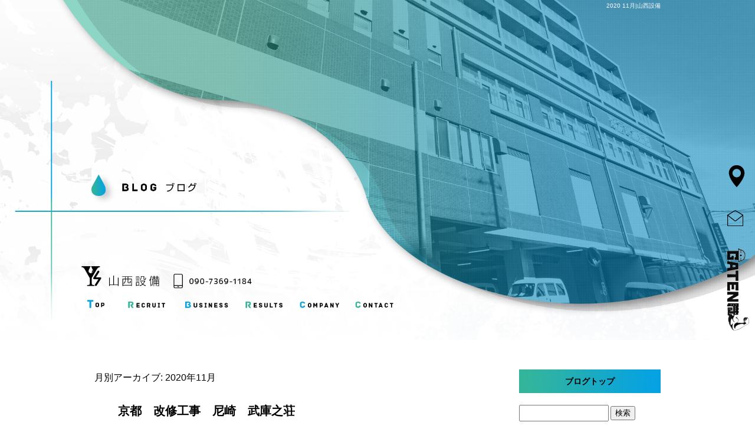

--- FILE ---
content_type: text/html; charset=UTF-8
request_url: https://www.yamanishi-setsubi.com/archives/date/2020/11
body_size: 5360
content:
<!DOCTYPE html>
<html lang="ja">
<head>
<!-- ▼Googleアナリティクスタグ▼ -->
<!-- Global site tag (gtag.js) - Google Analytics -->
<script async src="https://www.googletagmanager.com/gtag/js?id=UA-139050738-1"></script>
<script>
  window.dataLayer = window.dataLayer || [];
  function gtag(){dataLayer.push(arguments);}
  gtag('js', new Date());

  gtag('config', 'UA-139050738-1');

  gtag('config', 'G-NFNZWGMSXT');
</script>
<!-- ▲Googleアナリティクスタグ▲ -->
<meta charset="UTF-8" />
<meta name="viewport" content="width=1400">
<meta name="format-detection" content="telephone=no">
<title>  2020  11月 | 山西設備</title>
<link rel="profile" href="http://gmpg.org/xfn/11" />
<link rel="stylesheet" type="text/css" media="all" href="https://www.yamanishi-setsubi.com/60010768/wp-content/themes/multipress/style.css" />
<link rel="stylesheet" type="text/css" media="all" href="https://www.yamanishi-setsubi.com/60010768/wp-content/themes/multipress/theme.css" />
<link rel="stylesheet" type="text/css" media="all" href="https://www.yamanishi-setsubi.com/60010768/wp-content/themes/multipress/common.css" />
<link rel="shortcut icon" href="https://www.yamanishi-setsubi.com/favicon.ico" />
<link rel="stylesheet" type="text/css" media="all" href="/files/files_common.css" />
<link rel="stylesheet" type="text/css" media="all" href="/files/files_pc.css" />

<link rel="pingback" href="https://www.yamanishi-setsubi.com/60010768/xmlrpc.php" />
<link rel="alternate" type="application/rss+xml" title="山西設備 &raquo; フィード" href="https://www.yamanishi-setsubi.com/feed" />
<link rel="alternate" type="application/rss+xml" title="山西設備 &raquo; コメントフィード" href="https://www.yamanishi-setsubi.com/comments/feed" />
<link rel='stylesheet' id='simplamodalwindow-css'  href='https://www.yamanishi-setsubi.com/60010768/wp-content/plugins/light-box-miyamoto/SimplaModalwindow/jquery.SimplaModalwindow.css?ver=3.6.1' type='text/css' media='all' />
<link rel='stylesheet' id='iqfmcss-css'  href='https://www.yamanishi-setsubi.com/60010768/wp-content/plugins/inquiry-form-creator/css/inquiry-form.css?ver=0.7' type='text/css' media='all' />
<script type='text/javascript' src='https://www.yamanishi-setsubi.com/60010768/wp-includes/js/jquery/jquery.js?ver=1.10.2'></script>
<script type='text/javascript' src='https://www.yamanishi-setsubi.com/60010768/wp-includes/js/jquery/jquery-migrate.min.js?ver=1.2.1'></script>
<script type='text/javascript' src='https://www.yamanishi-setsubi.com/60010768/wp-content/plugins/light-box-miyamoto/SimplaModalwindow/jquery.SimplaModalwindow.js?ver=1.7.1'></script>
<script type='text/javascript' src='https://www.yamanishi-setsubi.com/60010768/wp-content/plugins/inquiry-form-creator/js/ajaxzip2/ajaxzip2.js?ver=2.10'></script>
<script type='text/javascript' src='https://www.yamanishi-setsubi.com/60010768/wp-content/plugins/inquiry-form-creator/js/jquery.upload.js?ver=1.0.2'></script>
<script>AjaxZip2.JSONDATA = "https://www.yamanishi-setsubi.com/60010768/wp-content/plugins/inquiry-form-creator/js/ajaxzip2/data";</script><link rel="alternate" media="handheld" type="text/html" href="https://www.yamanishi-setsubi.com/archives/date/2020/11" />
<!-- Vipers Video Quicktags v6.4.5 | http://www.viper007bond.com/wordpress-plugins/vipers-video-quicktags/ -->
<style type="text/css">
.vvqbox { display: block; max-width: 100%; visibility: visible !important; margin: 10px auto; } .vvqbox img { max-width: 100%; height: 100%; } .vvqbox object { max-width: 100%; } 
</style>
<script type="text/javascript">
// <![CDATA[
	var vvqflashvars = {};
	var vvqparams = { wmode: "opaque", allowfullscreen: "true", allowscriptaccess: "always" };
	var vvqattributes = {};
	var vvqexpressinstall = "https://www.yamanishi-setsubi.com/60010768/wp-content/plugins/vipers-video-quicktags/resources/expressinstall.swf";
// ]]>
</script>
<!-- BEGIN: WP Social Bookmarking Light -->
<script type="text/javascript" src="https://connect.facebook.net/ja_JP/all.js#xfbml=1"></script>
<style type="text/css">
.wp_social_bookmarking_light{
    border: 0 !important;
    padding: 0 !important;
    margin: 0 0 20px 0 !important;
}
.wp_social_bookmarking_light div{
    float: left !important;
    border: 0 !important;
    padding: 0 !important;
    margin: 0 5px 0px 0 !important;
    height: 23px !important;
    text-indent: 0 !important;
}
.wp_social_bookmarking_light img{
    border: 0 !important;
    padding: 0;
    margin: 0;
    vertical-align: top !important;
}
.wp_social_bookmarking_light_clear{
    clear: both !important;
}
.wsbl_twitter{
    width: 100px;
}</style>
<!-- END: WP Social Bookmarking Light -->





<meta name="description" content="山西設備は兵庫県尼崎市で配管工事を行っている会社です。現在会社を盛り上げてくれる方を募集しております。興味のある方はぜひ求人にご応募ください。" />
<meta name="keywords" content="山西設備,尼崎市,設備,求人,建設,兵庫,配管工事" />

<script type="text/javascript" src="/files/js/effect_pc.js"></script>
<link rel="stylesheet" href="/files/Gallery-master/css/blueimp-gallery.min.css">
<script src="/files/Gallery-master/js/blueimp-gallery.min.js"></script>


<!-- OGPここから -->
<meta property="fb:app_id" content="" />
<meta property="og:type" content="website" />
<meta property="og:locale" content="ja_JP" />
<meta property="og:description" content="">
<meta property="og:title" content="山西設備">
<meta property="og:url" content="https://www.yamanishi-setsubi.com/">
<meta property="og:image" content="https://www.yamanishi-setsubi.com/files/facebook_face.jpg">
<meta property="og:site_name" content="山西設備">
<!-- OGPここまで -->
</head>


<body  class="blog">

<div id="wrapper">
<div id="blueimp-gallery" class="blueimp-gallery blueimp-gallery-controls">
    <div class="slides"></div>
    <h3 class="title"></h3>
    <p class="description"></p>
    <a class="prev">‹</a>
    <a class="next">›</a>
    <a class="close">×</a>
    <a class="play-pause"></a>
    <ol class="indicator"></ol>
</div>

	<div id="branding_box">

	<div id="site-description">
<a href="https://www.yamanishi-setsubi.com/" title="山西設備" rel="home">  2020  11月|山西設備</a>
	</div>


<div id="header_information" class="post">

	
<div class="post-data">
<div class="main_header">
<a href="/"><img src="/files/sp1.gif" width="240" height="100" /></a>
</div>

<div id="second">
<img src="/files/body_bg_top.jpg" alt="main" style="width:100%; min-width:1200px; max-width:2000px;">
</div>

<div id="second_btn"><a href="/recruit">詳しくはこちら</a></div></div>

<div class="clear_float"></div>

	
</div><!-- #header_information -->


	<div id="access" role="navigation">
		<div class="menu-header"><ul id="menu-gnavi" class="menu"><li id="menu-item-34" class="gnavi11 menu-item menu-item-type-post_type menu-item-object-page menu-item-34"><a href="https://www.yamanishi-setsubi.com/">トップページ</a></li>
<li id="menu-item-35" class="gnavi12 menu-item menu-item-type-post_type menu-item-object-page menu-item-35"><a href="https://www.yamanishi-setsubi.com/recruit">採用情報・協力会社募集</a></li>
<li id="menu-item-33" class="gnavi13 menu-item menu-item-type-post_type menu-item-object-page menu-item-33"><a href="https://www.yamanishi-setsubi.com/business">事業内容</a></li>
<li id="menu-item-32" class="gnavi14 menu-item menu-item-type-post_type menu-item-object-page menu-item-32"><a href="https://www.yamanishi-setsubi.com/construction-results">施工実績</a></li>
<li id="menu-item-136" class="gnavi15 menu-item menu-item-type-post_type menu-item-object-page menu-item-136"><a href="https://www.yamanishi-setsubi.com/company">会社概要</a></li>
<li id="menu-item-31" class="gnavi16 menu-item menu-item-type-post_type menu-item-object-page menu-item-31"><a href="https://www.yamanishi-setsubi.com/contact">求人応募・協力会社応募・お問い合わせ</a></li>
</ul></div>	</div><!-- #access -->

	</div><!-- #branding_box --><div id="main_teaser">


        <img alt="オフィシャルブログ" src="https://www.yamanishi-setsubi.com/60010768/wp-content/uploads/2014/10/body_bg.jpg">
</div>

<div id="outer_block">
<div id="inner_block">

	<div id="blog_main">

		<div id="container">


			<h1 class="page-title">
				月別アーカイブ: <span>2020年11月</span>			</h1>





        <div id="post-722" class="post-722 post type-post status-publish format-standard hentry category-blogpost">
            <h2 class="entry-title"><a href="https://www.yamanishi-setsubi.com/archives/722" title="京都　改修工事　尼崎　武庫之荘　 へのパーマリンク" rel="bookmark">京都　改修工事　尼崎　武庫之荘　</a></h2>

            <div class="entry-meta">
                <span class="meta-prep meta-prep-author">投稿日</span> <a href="https://www.yamanishi-setsubi.com/archives/722" title="8:51 PM" rel="bookmark"><span class="entry-date">2020年11月14日</span></a><!-- <span class="meta-sep">by</span>-->  <!--<span class="author vcard"><a class="url fn n" href="https://www.yamanishi-setsubi.com/archives/author/owner2" title="owner2 の投稿をすべて表示">owner2</a></span>-->            </div><!-- .entry-meta -->

    
            <div class="entry-content">
                <div class="photo aligncenter"><a class="modal photoswipe" href='https://www.yamanishi-setsubi.com/60010768/wp-content/uploads/2020/11/image0.jpeg'><img width="400" height="400" src="https://www.yamanishi-setsubi.com/60010768/wp-content/uploads/2020/11/image0-400x400.jpeg" class="attachment-medium" alt="image0.jpeg" /></a></div>
<p>今週は朝夜通しが続いてハードでした</p>
                            </div><!-- .entry-content -->

    
        </div><!-- #post-## -->

    


		</div><!-- #container -->


		<div id="primary" class="widget-area" role="complementary">
			<ul class="xoxo">


<li id="text-6" class="widget-container widget_text">			<div class="textwidget"><div class="widget-title2 unity_title">
<a href="/blog">ブログトップ</a>
</div></div>
		</li><li id="search-2" class="widget-container widget_search"><form role="search" method="get" id="searchform" class="searchform" action="https://www.yamanishi-setsubi.com/">
				<div>
					<label class="screen-reader-text" for="s">検索:</label>
					<input type="text" value="" name="s" id="s" />
					<input type="submit" id="searchsubmit" value="検索" />
				</div>
			</form></li>		<li id="recent-posts-2" class="widget-container widget_recent_entries">		<h3 class="widget-title unity_title">最近の投稿</h3>		<ul>
					<li>
				<a href="https://www.yamanishi-setsubi.com/archives/772" title="空調、衛生工事、従業員募集！">空調、衛生工事、従業員募集！</a>
						</li>
					<li>
				<a href="https://www.yamanishi-setsubi.com/archives/771" title="沖縄楽しかったー！　　　伊丹市　尼崎市　宝塚市　西宮 市">沖縄楽しかったー！　　　伊丹市　尼崎市　宝塚市　西宮 市</a>
						</li>
					<li>
				<a href="https://www.yamanishi-setsubi.com/archives/768" title="尼崎市　大阪市　西宮市　宝塚市　伊丹市">尼崎市　大阪市　西宮市　宝塚市　伊丹市</a>
						</li>
					<li>
				<a href="https://www.yamanishi-setsubi.com/archives/765" title="プチ旅行">プチ旅行</a>
						</li>
					<li>
				<a href="https://www.yamanishi-setsubi.com/archives/761" title="尼崎　伊丹　西宮　宝塚　大阪">尼崎　伊丹　西宮　宝塚　大阪</a>
						</li>
				</ul>
		</li><li id="archives-2" class="widget-container widget_archive"><h3 class="widget-title unity_title">アーカイブ</h3>		<ul>
			<li><a href='https://www.yamanishi-setsubi.com/archives/date/2025/06' title='2025年6月'>2025年6月</a></li>
	<li><a href='https://www.yamanishi-setsubi.com/archives/date/2024/04' title='2024年4月'>2024年4月</a></li>
	<li><a href='https://www.yamanishi-setsubi.com/archives/date/2022/07' title='2022年7月'>2022年7月</a></li>
	<li><a href='https://www.yamanishi-setsubi.com/archives/date/2022/06' title='2022年6月'>2022年6月</a></li>
	<li><a href='https://www.yamanishi-setsubi.com/archives/date/2021/11' title='2021年11月'>2021年11月</a></li>
	<li><a href='https://www.yamanishi-setsubi.com/archives/date/2021/10' title='2021年10月'>2021年10月</a></li>
	<li><a href='https://www.yamanishi-setsubi.com/archives/date/2021/09' title='2021年9月'>2021年9月</a></li>
	<li><a href='https://www.yamanishi-setsubi.com/archives/date/2021/08' title='2021年8月'>2021年8月</a></li>
	<li><a href='https://www.yamanishi-setsubi.com/archives/date/2021/07' title='2021年7月'>2021年7月</a></li>
	<li><a href='https://www.yamanishi-setsubi.com/archives/date/2021/06' title='2021年6月'>2021年6月</a></li>
	<li><a href='https://www.yamanishi-setsubi.com/archives/date/2021/04' title='2021年4月'>2021年4月</a></li>
	<li><a href='https://www.yamanishi-setsubi.com/archives/date/2021/03' title='2021年3月'>2021年3月</a></li>
	<li><a href='https://www.yamanishi-setsubi.com/archives/date/2021/02' title='2021年2月'>2021年2月</a></li>
	<li><a href='https://www.yamanishi-setsubi.com/archives/date/2020/12' title='2020年12月'>2020年12月</a></li>
	<li><a href='https://www.yamanishi-setsubi.com/archives/date/2020/11' title='2020年11月'>2020年11月</a></li>
	<li><a href='https://www.yamanishi-setsubi.com/archives/date/2020/10' title='2020年10月'>2020年10月</a></li>
	<li><a href='https://www.yamanishi-setsubi.com/archives/date/2020/09' title='2020年9月'>2020年9月</a></li>
	<li><a href='https://www.yamanishi-setsubi.com/archives/date/2020/08' title='2020年8月'>2020年8月</a></li>
	<li><a href='https://www.yamanishi-setsubi.com/archives/date/2020/07' title='2020年7月'>2020年7月</a></li>
	<li><a href='https://www.yamanishi-setsubi.com/archives/date/2020/06' title='2020年6月'>2020年6月</a></li>
	<li><a href='https://www.yamanishi-setsubi.com/archives/date/2020/05' title='2020年5月'>2020年5月</a></li>
	<li><a href='https://www.yamanishi-setsubi.com/archives/date/2020/04' title='2020年4月'>2020年4月</a></li>
	<li><a href='https://www.yamanishi-setsubi.com/archives/date/2020/03' title='2020年3月'>2020年3月</a></li>
	<li><a href='https://www.yamanishi-setsubi.com/archives/date/2020/02' title='2020年2月'>2020年2月</a></li>
	<li><a href='https://www.yamanishi-setsubi.com/archives/date/2020/01' title='2020年1月'>2020年1月</a></li>
	<li><a href='https://www.yamanishi-setsubi.com/archives/date/2019/12' title='2019年12月'>2019年12月</a></li>
	<li><a href='https://www.yamanishi-setsubi.com/archives/date/2019/11' title='2019年11月'>2019年11月</a></li>
	<li><a href='https://www.yamanishi-setsubi.com/archives/date/2019/10' title='2019年10月'>2019年10月</a></li>
	<li><a href='https://www.yamanishi-setsubi.com/archives/date/2019/09' title='2019年9月'>2019年9月</a></li>
	<li><a href='https://www.yamanishi-setsubi.com/archives/date/2019/08' title='2019年8月'>2019年8月</a></li>
	<li><a href='https://www.yamanishi-setsubi.com/archives/date/2019/07' title='2019年7月'>2019年7月</a></li>
	<li><a href='https://www.yamanishi-setsubi.com/archives/date/2019/06' title='2019年6月'>2019年6月</a></li>
	<li><a href='https://www.yamanishi-setsubi.com/archives/date/2019/05' title='2019年5月'>2019年5月</a></li>
		</ul>
</li><li id="categories-2" class="widget-container widget_categories"><h3 class="widget-title unity_title">カテゴリー</h3>		<ul>
	<li class="cat-item cat-item-1"><a href="https://www.yamanishi-setsubi.com/archives/category/blogpost" title="日記 に含まれる投稿をすべて表示">日記</a>
</li>
		</ul>
</li><li id="calendar-2" class="widget-container widget_calendar"><h3 class="widget-title unity_title">投稿日カレンダー</h3><div id="calendar_wrap"><table id="wp-calendar">
	<caption>2020年11月</caption>
	<thead>
	<tr>
		<th scope="col" title="日曜日">日</th>
		<th scope="col" title="月曜日">月</th>
		<th scope="col" title="火曜日">火</th>
		<th scope="col" title="水曜日">水</th>
		<th scope="col" title="木曜日">木</th>
		<th scope="col" title="金曜日">金</th>
		<th scope="col" title="土曜日">土</th>
	</tr>
	</thead>

	<tfoot>
	<tr>
		<td colspan="3" id="prev"><a href="https://www.yamanishi-setsubi.com/archives/date/2020/10" title="2020年10月の投稿を表示">&laquo; 10月</a></td>
		<td class="pad">&nbsp;</td>
		<td colspan="3" id="next"><a href="https://www.yamanishi-setsubi.com/archives/date/2020/12" title="2020年12月の投稿を表示">12月 &raquo;</a></td>
	</tr>
	</tfoot>

	<tbody>
	<tr><td>1</td><td>2</td><td>3</td><td>4</td><td>5</td><td>6</td><td>7</td>
	</tr>
	<tr>
		<td>8</td><td>9</td><td>10</td><td>11</td><td>12</td><td>13</td><td><a href="https://www.yamanishi-setsubi.com/archives/date/2020/11/14" title="京都　改修工事　尼崎　武庫之荘　">14</a></td>
	</tr>
	<tr>
		<td>15</td><td>16</td><td>17</td><td>18</td><td>19</td><td>20</td><td>21</td>
	</tr>
	<tr>
		<td>22</td><td>23</td><td>24</td><td>25</td><td>26</td><td>27</td><td>28</td>
	</tr>
	<tr>
		<td>29</td><td>30</td>
		<td class="pad" colspan="5">&nbsp;</td>
	</tr>
	</tbody>
	</table></div></li>			</ul>
		</div><!-- #primary .widget-area -->


</div><!-- #main -->

</div><!-- #inner_block -->
</div><!-- #outer_block -->

<div id="footer_block">
	<div id="footer_box">
		<div id="footer_sitemap_block">



    <div id="footer-widget-area" role="complementary">

<div id="first" class="widget-area">
  <ul class="xoxo">
<div class="menu-header"><ul id="menu-footer_navi" class="menu"><li id="menu-item-59" class="menu-item menu-item-type-post_type menu-item-object-page menu-item-59"><a href="https://www.yamanishi-setsubi.com/">トップページ</a></li>
<li id="menu-item-60" class="menu-item menu-item-type-post_type menu-item-object-page menu-item-60"><a href="https://www.yamanishi-setsubi.com/recruit">採用情報・協力会社募集</a></li>
<li id="menu-item-61" class="menu-item menu-item-type-post_type menu-item-object-page menu-item-61"><a href="https://www.yamanishi-setsubi.com/business">事業内容</a></li>
<li id="menu-item-62" class="menu-item menu-item-type-post_type menu-item-object-page menu-item-62"><a href="https://www.yamanishi-setsubi.com/construction-results">施工実績</a></li>
<li id="menu-item-139" class="menu-item menu-item-type-post_type menu-item-object-page menu-item-139"><a href="https://www.yamanishi-setsubi.com/company">会社概要</a></li>
<li id="menu-item-63" class="menu-item menu-item-type-post_type menu-item-object-page menu-item-63"><a href="https://www.yamanishi-setsubi.com/contact">求人応募・協力会社応募・お問い合わせ</a></li>
<li id="menu-item-64" class="menu-item menu-item-type-post_type menu-item-object-page current_page_parent menu-item-64"><a href="https://www.yamanishi-setsubi.com/blog">オフィシャルブログ</a></li>
</ul></div>  </ul>
</div>

  </div><!-- #footer-widget-area -->
		</div><!--#footer_sitemap_block-->

		<div class="footer_infomation">


<div id="footer_information" class="post">

		<div class="entry-post">

		<div class="post-data">
			<p>〒661-0035　兵庫県尼崎市武庫之荘7-14-18</p>
<p>TEL：090-7369-1184</p>

<div class="fixed_btn">
  <div id="fixed_btn_xxx"><a href="/company"><img src="/files/access_btn.png" alt="/company"></a></div>
  <div id="fixed_btn_xxx"><a href="/contact"><img src="/files/contact_btn.png" alt="/contact"></a></div>
<div id="fixed_btn_gaten"><a href="https://gaten.info/job/12962" target="_blank"><img src="/files/gaten_btn.png" alt="ガテン職"></a></div>
</div>

<div id="float_top_btn"><a href="#"><img src="/files/top_btn.png" alt="先頭へ戻る"></a></div>

<script type="text/javascript">
jQuery(function($) {
  // グローバルナビの追尾
  var nav = $('#access');
  var offset = 0;
  if(!$('.fixed').length){
    offset = nav.offset();
  }else{
      resetOffset();
  }
  $(window).on('load resize', function(){
      resetOffset();
  });
  $(window).scroll(resetOffset);
  
  function resetOffset(){
    nav.removeClass('fixed');
    offset = nav.offset();
    if($(window).scrollTop() > offset.top) {
      nav.addClass('fixed');
    }
  }
});
</script>

<script type="text/javascript">
  jQuery(function($){
  /*------------------------------------------------------------------------------------*/
  /* 画面幅に合わせる                             */
  /*------------------------------------------------------------------------------------*/
  $(window).on('ready load resize', function(){
    var target = '#main_teaser';
    var target_img = '#main_teaser img';
    var target2 = '.viewer_99';
    var target_img2 = '.viewer_99 img';
    var second_img = '#second img';
    
    if($('body').width() > 200){
      $(target_img).css({
        'width' : '100%',
        'height' : 'auto',
        'min-width' : '1200px',
        'max-width' : '2000px',
        'left' : 0
      });
      $(target_img2).css({
        'width' : '100%',
        'height' : 'auto',
        'min-width' : '1200px',
        'max-width' : '2000px',
        'left' : 0
      });
      $('#header_information').css({
        'height' : $(target_img).height() - ( $(target_img2).height() * 0.077) - 100 + 'px'
      });
      $('#branding_box').css({
        'height' : $(target_img).height() + 'px'
      });
      $('.main_header').css({
        'top' : $(target_img).height() * 0.76 + 'px'
      });
      $('#access .menu-header').css({
        'height' : $(target_img).height() * 0.077 + 'px',
        'width' : $(target_img).width() * 0.48 + 'px'
      });
      $('#access .menu-header a').css({
        'height' : $(target_img).height() * 0.077 + 'px',
        'width' : $(target_img).width() * 0.075 + 'px'
      });
      $('#access.fixed .menu-header').css({
        'height' : 55 + 'px',
        'width' : 960 + 'px'
      });
      $('#access.fixed .menu-header a').css({
        'height' : 55 + 'px',
        'width' : 160 + 'px'
      });
      // トップページ
      $('#page_6 #header_information').css({
        'height' : $(target_img2).height() * 0.75 - 20 + 'px'
      });
      $('#page_6 #branding_box').css({
        'height' : $(target_img2).height() + $(second_img).height() + 'px'
      });
      $('#page_6 #second').css({
        'top' : $(target_img2).height() + 'px'
      });
      $('#page_6 .main_header').css({
        'top' : $(target_img2).height() * 0.66 + 'px'
      });
      $('#page_6 #access .menu-header').css({
        'height' : $(target_img2).height() * 0.067 + 'px',
        'width' : $(target_img2).width() * 0.48 + 'px'
      });
      $('#page_6 #access .menu-header a').css({
        'height' : $(target_img2).height() * 0.067 + 'px',
        'width' : $(target_img2).width() * 0.075 + 'px'
      });
      $('#page_6 #access.fixed .menu-header').css({
        'height' : 55 + 'px',
        'width' : 960 + 'px'
      });
      $('#page_6 #access.fixed .menu-header a').css({
        'height' : 55 + 'px',
        'width' : 160 + 'px'
      });
    }
    $(target).css({ 'height' : $(target_img).height() });
    $(target2).css({ 'height' : $(target_img2).height() });
  });
  // スクロールしたとき
  $(window).on('scroll', function(){
    var target = '#main_teaser';
    var target_img = '#main_teaser img';
    var target2 = '.viewer_99';
    var target_img2 = '.viewer_99 img';

    if($('body').width() > 200){
      $('#access .menu-header').css({
        'height' : $(target_img).height() * 0.077 + 'px',
        'width' : $(target_img).width() * 0.48 + 'px'
      });
      $('#access .menu-header a').css({
        'height' : $(target_img).height() * 0.077 + 'px',
        'width' : $(target_img).width() * 0.075 + 'px'
      });
      $('#access.fixed .menu-header').css({
        'height' : 55 + 'px',
        'width' : 960 + 'px'
      });
      $('#access.fixed .menu-header a').css({
        'height' : 55 + 'px',
        'width' : 160 + 'px'
      });
      $('#page_6 #access .menu-header').css({
        'height' : $(target_img2).height() * 0.067 + 'px',
        'width' : $(target_img2).width() * 0.48 + 'px'
      });
      $('#page_6 #access .menu-header a').css({
        'height' : $(target_img2).height() * 0.067 + 'px',
        'width' : $(target_img2).width() * 0.075 + 'px'
      });
      $('#page_6 #access.fixed .menu-header').css({
        'height' : 55 + 'px',
        'width' : 960 + 'px'
      });
      $('#page_6 #access.fixed .menu-header a').css({
        'height' : 55 + 'px',
        'width' : 160 + 'px'
      });
    }
    $(target).css({ 'height' : $(target_img).height() });
    $(target2).css({ 'height' : $(target_img2).height() });
  });
  });
</script>

<script type="text/javascript">
  jQuery(function($){
  var ua = navigator.userAgent;
  if((ua.indexOf('Android') > 0 && ua.indexOf('Mobile') == -1) || ua.indexOf('iPad') > 0 || ua.indexOf('Kindle') > 0 || ua.indexOf('Silk') > 0){
    $('#eeipnme81172rj36npod').css({'background-attachment': 'scroll' });
  }
  });
</script>		</div>

<div class="clear_float"></div>

	</div>
	
</div><!-- #footer_information -->


		</div><!-- .footer_infomation -->
	</div><!--footer_box-->

<address id="copyright">Copyright (C) 山西設備 All Rights Reserved.</address>

</div><!--footer_block-->

</div><!--wrapper-->

</body>
</html>

--- FILE ---
content_type: text/css
request_url: https://www.yamanishi-setsubi.com/files/files_pc.css
body_size: 4402
content:
@charset "utf-8";

/*
 * EASYS-ONEPC用スタイルCSS
 */

/* ===================================================================================================================
   ■ 全体
------------------------------------------------------------------------------------------------------------------- */
html {
  background: none #fff;
}
body {
  background-image: none;
  color: #000;
}

#wrapper { background: none transparent; }

#outer_block { background: none transparent; padding: 50px 0 0;}

a:link, a:visited, a:hover, a:active { color: #000;}




/* ===================================================================================================================
   ■ ヘッダー&メイン画像
------------------------------------------------------------------------------------------------------------------- */
#main_teaser, #jquery_slider_pc {
  position: absolute;
  top: 0;
  left: 0;
  width: 100%;
  text-align: center;
  z-index: 99;
}
#branding_box {
  height: 500px;
  padding: 0;
  z-index: 500;
  position: relative;
  background-image: none;
}
#header_information {
	height:400px;
}

/* TOP SLIDER使用時 */
#jquery_slider_pc { top: 0; }


/*  H1テキスト
---------------------------------------------------------------------------------------------------- */
#site-description {
  width: 960px;
  margin: 0 auto;
  text-align: right;
}
#site-description a {
  display: inline;
  color: #FFF;
}

/*  サイトロゴ
---------------------------------------------------------------------------------------------------- */
.main_header, .header_class {
  position: absolute;
  left: 10%;
}
.main_header img, .header_class img {
  width: 280px;
  height: 100px;
}


/*  グローバルナビ
---------------------------------------------------------------------------------------------------- */
#access{
	width: 100%;
	z-index: 590;
	height: 55px;
}
#access .menu-header {
  margin-left: 8.25%;
}
#access.fixed .menu-header {
  width: 960px;
  margin: 0 auto;
}

/* 親ボタンの背景画像、高さなど　全サイズ共通 */
div#access.fixed .menu-item a, div#access.fixed .menu-item a:hover {
  background-image: url(/files/topnavi.png);
  height: 55px;
  line-height: 55px;
}

/* プルダウンメニューのサイズ */
#access ul.menu ul.sub-menu {
  top: 55px;
  width: px;
}
#access ul.menu ul.sub-menu,
#access ul.menu ul.sub-menu li {
  min-width: px;
  width: px;
}

/* プルダウンメニューの色　16進数、RGBA両方変更すること */
div#access ul.sub-menu li.sub-gnavi a, div#access ul.sub-menu li.sub-gnavi2 a {
  background: none #fff;
  background: none rgba(255, 255, 255, 0.75);
  filter: alpha(opacity=75); /* ie 6 7 */
  -ms-filter: "alpha(opacity=75)"; /* ie 8 */
  width: px;
  color: #333;
}
#access ul li.current_page_item > a, #access ul li.current-menu-ancestor > a,
#access ul li.current-menu-item > a, #access ul li.current-menu-parent > a {
  color: #333;
}
div#access ul.sub-menu li.sub-gnavi a:hover, div#access ul.sub-menu li.sub-gnavi2 a:hover {
  background: none #fff;
  background: none rgba(255, 255, 255, 0.75);
  filter: alpha(opacity=75); /* ie 6 7 */
  -ms-filter: "alpha(opacity=75)"; /* ie 8 */
  color: #666;
}
#access ul li.current_page_item > a:hover, #access ul li.current-menu-ancestor > a:hover,
#access ul li.current-menu-item > a:hover, #access ul li.current-menu-parent > a:hover {
  color: #666;
}

/* IE7 hack */
*:first-child+html div#access ul.sub-menu li.sub-gnavi a,
*:first-child+html div#access ul.sub-menu li.sub-gnavi2 a {
  background-color: #fff;
}
*:first-child+html div#access ul.sub-menu li.sub-gnavi a:hover,
*:first-child+html div#access ul.sub-menu li.sub-gnavi2 a:hover {
  background-color: #fff;
}

/* IE9 hack */
div#access ul.sub-menu li.sub-gnavi a:not(:target),
div#access ul.sub-menu li.sub-gnavi2 a:not(:target),
div#access ul.sub-menu li.sub-gnavi a:not(:target):hover,
div#access ul.sub-menu li.sub-gnavi2 a:not(:target):hover {
  filter: none;
  -ms-filter: none;
}


/* ===================================================================================================================
   ■ サイド
------------------------------------------------------------------------------------------------------------------- */
/* サイドナビ　タイトル */
.widget-title, .widget-title2 a {
  padding: 0;
  text-align: center;
}
.widget-title, .widget-title2 a:link, .widget-title2 a:visited,
.widget-title2 a:hover, .widget-title2 a:active {
  color: #000;
}

/* サイドナビ　メニュー部分 */
#blog_main .widget-area ul ul li a {
  color: #000;
  overflow: hidden;
  text-overflow: ellipsis;
  white-space: nowrap;
  background-image: url(/files/widget_list_bg.png);
  padding: 20px 0 0;
  text-align: center;
}

#wp-calendar {
  border-collapse: separate;
}
#wp-calendar caption {
  text-align: center;
}
#wp-calendar thead th {
}
#wp-calendar tbody td {
  background: none transparent;
  border-width: 0 0 1px;
  border-style: dotted;
  border-color: #000;
  line-height: 2;
  padding: 5px;
}
#wp-calendar tbody td a { text-decoration: underline; }
#wp-calendar tbody td a:hover { text-decoration: none; }




/* ===================================================================================================================
   ■ フッター
------------------------------------------------------------------------------------------------------------------- */
#footer_block {
  background: url(/files/footer_bg.jpg) center bottom no-repeat;
  height: 447px;
}
#footer_box {
  background-image: url(/files/footer_box_bg.png);
  height: 407px;
  position: relative;
}
#footer_box, #footer_sitemap_block, #footer-widget-area, .footer_infomation{
  width: 1100px;
  margin: 0 auto;
}

/*  フッターナビ
---------------------------------------------------------------------------------------------------- */
#footer_sitemap_block {
  position: absolute;
  bottom: 20px;
}
#footer-widget-area .widget-area ul.menu {
  border-color: #fff;
}
#footer-widget-area .widget-area .menu-item a {
  border-color: #fff;
  color: #fff;
}
#footer-widget-area .widget-area .menu-item a:hover {
  background-color: transparent;
}



/*  フッター情報
---------------------------------------------------------------------------------------------------- */
.footer_infomation {
  display: block;
  color: #000;
}
#footer_information .entry-post {
  width: 100%;
  margin: 240px 0 0;
  text-align: center;
}

/*  フッターボタン
---------------------------------------------------------------------------------------------------- */
#float_top_btn {
  bottom: 50px;
  position: fixed;
  right: 20px;
  z-index: 999;
}

.fixed_btn {
    bottom: 150px;
    position: fixed;
    right: 0;
    z-index: 900;
}
.fixed_btn div, .fixed_btn div a {
    height: 60px;
    margin-bottom: 10px;
    right: 0;
    width: 63px;
}
.fixed_btn div#fixed_btn_gaten, .fixed_btn div#fixed_btn_gaten a{ height: 150px; }
.fixed_btn div a {
    display: block;
    position: absolute;
}


/*  コピーライト
---------------------------------------------------------------------------------------------------- */
#copyright { color: #000; }




/* ===================================================================================================================
   ■ コンテンツ
------------------------------------------------------------------------------------------------------------------- */
#page_6 #container_top, #page_9 #container_top,
#page_12 #container_top, #page_15 #container_top { padding: 0; }

/*  見出し
---------------------------------------------------------------------------------------------------- */
.headline_title {/*h2*/
  color: #000;
  background-image: url(/files/top_entry_title.png);
  height: 120px;
  line-height: 120px;
}
/*h3 フルサイズ*/
h3.entry_title, .entry_title, .entry-title { /* サイズ、背景、余白などはこちら */
  text-align: left;
  padding: 0 0 0 40px;
  width: 920px;
  background-image: url(/files/entry_title_bg.png);
}
h3.entry_title, .entry_title, .entry_title h3, .entry-title { /* フォントサイズはこちら */
}
h3.entry_title, .entry_title, .entry-title ,
.entry_title a:link, .entry_title a:visited, .entry_title a:hover, .entry_title a:active,
.entry-title a:link, .entry-title a:visited, .entry-title a:hover, .entry-title a:active {
  color: #000;
}
.entry_title h3{ width: 800px; }
/* 見出しリンクボタン */
.entry_title span.read_more_btn a,
.entry_title span.read_more_btn a:hover{
	background-image: url(/files/read_more_btn.png);
}
/* h4 フルサイズ */
* .sub_entry_title {
  padding: 0 0 0 40px;
  width: 920px;
  background-image: url(/files/sub_entry_title_bg.png);
}
* .sub_entry_title, * .sub_entry_title a:link, * .sub_entry_title a:visited,
* .sub_entry_title a:hover, * .sub_entry_title a:active {
  color: #000;
}
.sub_entry_title h4{ width: 800px; }
/* 小見出しリンクボタン */
.sub_entry_title span.read_more_btn a,
.sub_entry_title span.read_more_btn a:hover {
	background-image: url(/files/sub_read_more_btn.png);
}
/* ブログページのタイトル背景 */
#blog_main .entry-title{
  background-image: url(/files/blog_title.png);
  height: 60px;
  line-height: 60px;
  padding: 0 0 0 40px;
  font-size: 20px;
  width: 660px;
}
#blog_main .entry-title ,#blog_main .entry-title a:link, #blog_main .entry-title a:visited,
#blog_main .entry-title a:hover, #blog_main .entry-title a:active{ color: #000; }

/* h3写真横の見出し用 */
.mid_entry_title{
  width: 550px;
  padding: 0 0 0 20px;
  color: #000;
  background-image: url(/files/entry_title_bg_w570.png);
}
/* h4写真横の見出し用 */
.mid_sub_entry_title{
  padding: 0 0 0 20px;
  width: 550px;
  color: #000;
  background-image: url(/files/sub_entry_title_bg_w570.png);
}


/* 幅半分ブロック */
.half_entry_title, .faq-title {/* h3半分 */
  background: url(/files/half_entry_title_bg.jpg) center top no-repeat;
  color: #fff;
}
.half_sub_entry_title, .faq-title {/* h4半分 */
  color: #000;
  background-image: url(/files/half_sub_entry_title_bg.png);
}
.faq-title{
  width: 460px;
  text-align: center;
    padding: 10px 0;
}

/* h3 3列表示タイトル用 */
.inline_title, .inline_title a:link, .inline_title a:visited, .inline_title a:hover, .inline_title a:active {
  color: #000;
  background-image: none;
  border: 1px solid #000;
  height: auto;
  width: 298px;
}
.inline_title a:link, .inline_title a:visited, .inline_title a:hover, .inline_title a:active{
	background-image: none;
	border: none;
}

/* クーポンの本文見出しなど、固定幅でないインラインタイトル用 */
.coupon_data .inline_title,
.c_04 .inline_title,
.i_01 .inline_title,
.j_01 .inline_title {
  background: none #aaa;
}

/* 詳細画面の下部「コメント」見出し */
.indent_border {
  border-color: #000;
  width: 685px;
}

/* 大きな地図で見る */
small {
  border-color: #000;
}
small a {
  width: 100%;
  padding: 5px 0;
  text-align: center !important;
  color: #000 !important;
}

small a:hover {
  background-color: #000;
  color: #fff !important;
}





/*  テーブル
---------------------------------------------------------------------------------------------------- */
.table_area td.td_name, .table_area td.td_value, /* Eブロック、Gブロック等 */
body.coupon .table_area td.td_name, body.coupon .table_area td.td_value, /* クーポンページ */
.z_c1 .iqfm-table th, .z_c1 .iqfm-table td /* お問合せ */ {
  border-color: #000;
}
.table_area td.td_name, body.coupon .table_area td.td_name, .z_c1 .iqfm-table th {
  background: none transparent;
}
.table_area td.td_value, body.coupon .table_area td.td_value, .z_c1 .iqfm-table td {
  background: none transparent;
}
th, td{
	border-right: none !important;
	border-left: none !important;
}
/* 必須項目 */
.iqfm-req_color { color: #0aa4db; }

.table_area, .field_3col .table_area td.td_name, .field_3col .table_area td.td_value{ font-size: 15px;}
.table_area td.td_value, .table_area td.td_name,
.table_area table tr td, .iqfm-table th, .iqfm-table td,
.field_3col .table_area td.td_name, .field_3col .table_area td.td_value{ padding: 15px !important;}
/* Dメニュー下線 */
.td_cell {
  border-color: #000;
  vertical-align: top;
}

.table_area table tr td {
  background: none transparent;
}




/*  ページ遷移ボタン（詳細ブロックやページ送りのナビ用）
---------------------------------------------------------------------------------------------------- */
.tablenav { padding: 1em 0; }
a.page-numbers, .tablenav .current,
.permalink_in a, .pageback a,
.page_up a {
  background: none transparent;
  border-style: solid;
  border-color: #000;
  color: #000 !important;
}
.permalink_in a:link, .permalink_in a:visited,
.pageback a:link, .pageback a:visited {
}
.tablenav .next:link, .tablenav .next:visited,
.tablenav .prev:link, .tablenav .prev:visited {
  border: 1px solid #fff;
  background: none transparent;
}
.tablenav .next:hover, .tablenav .next:active,
.tablenav .prev:hover, .tablenav .prev:active {
  background-color: #000;
  border-color: #000;
}
.tablenav .current, a.page-numbers:hover,
.permalink_in a:hover, .permalink_in a:active,
.pageback a:hover, .pageback a:active,
.page_up a:hover, .page_up a:active {
  background: none #000;
  border-style: solid;
  border-color: #000;
  color: #fff !important;
} 



/*  ブロック
---------------------------------------------------------------------------------------------------- */
/* 各ブロック点線 */
.border_margin,
.anchor_list ul li,
.cu_mail_block,
.z_d1 .blog_post,
.list_block .list_box {
  border-color: #000;
}


/* Cブロック */
.c_01, .c_02, .c_03, .c_05, .c_06 {
  display: inline-block;
  *display: inline;
  *zoom: 1;
  width: 100%;
  padding: 0 0 20px;
  *padding: 0 0 30px;
}
.c_04 { margin: 0 0 20px; }


/* Dブロック */
.menu-list table {
  border-collapse:separate;
}


/* Gブロック */
.g_01 .sub_entry_title a,
.g_02 .sub_entry_title a { text-decoration: underline; }
.g_01 .sub_entry_title a:hover,
.g_02 .sub_entry_title a:hover { text-decoration: none; }


/* Kブロック */
.k_03 .date_area {
  font-size: 13px;
  font-weight: bold;
}
.k_03 .news_small_text {
  font-size: 12px;
  line-height: 1.7;
}


/* Z-D ブログRSS */
.z_d1 {  }


/* Z-E リンクバナー */
.banner_box { text-align: center; }
.banner_box img {
  max-width: 100%;
  width: auto;
  _width: 100%;
}



/* Z-I スライドショー */
.z_j1 { margin: 0 0 15px; }


/* Z_L お知らせブロック */
.Z_l1 .date_area {
  font-size: 13px;
  font-weight: bold;
}
.Z_l1 .news_small_text { font-size: 12px; }


/* Z_M タブブロック */
.z_m1 .link_list {
  font-size: 13px;
  line-height: 1.5;
}
.z_m1 div.link_list { margin-bottom: 10px; }




/*  メールフォーム
---------------------------------------------------------------------------------------------------- */
.iqfm-table td input[type="text"]:not([size]) {
  width: 75%;
}
#container_top .iqfm-table td textarea {
  width: 96%;
  height: 15em;
  font-size: 100%;
}
.z_c1 button, .z_c1 input[type="reset"], .z_c1 input[type="button"], .z_c1 input[type="submit"] {
  line-height: 1.7;
}
.z_c1 .post_data { margin: 0 0 30px; }



/*  クーポンページ
---------------------------------------------------------------------------------------------------- */
body.coupon {
}
.coupon_print_block .print_header,
h1.print_page_title,
.coupon_box table tr td.coupon_data,
.coupon_box table tr td.coupon_meta_title,
.coupon_box table tr td.coupon_meta {
  border-color: #000;
}
/* 有効期限の部分 */
.coupon_box table tr td.coupon_meta_title {
  background-color: #000;
  width: 8em;
  color: #fff;
}
.coupon_box table tr td.coupon_meta {
  background-color: #fff;
}
.e-04 .menu_area td {
  height: 3.5em;
}
.e-04 .menu_area .parent_title {
  font-size: 120%;
  height:  auto;
}



/*  ブログ
---------------------------------------------------------------------------------------------------- */
#nav-below div { border-color: #000; }
#nav-below .nav-next { padding: 0 0 0 10px; }

.main_btn a:link, .main_btn a:visited, .main_btn a:hover, .main_btn a:active{
  background-color: #000;
  color:#fff;
}

/* ============================== ↓↓各ブロックの個別CSSはこちらに記述↓↓ ============================== */

/*  トップページ
---------------------------------------------------------------------------------------------------- */
#second, #second_btn{ display: none; }
#page_6 #second, #page_6 #second_btn{
  display: inline;
  position: absolute;
}
#page_6 #second_btn{ left: 34%; bottom: 0; }
#page_6 #second_btn a{
	overflow: hidden;
	display: block;
	height: 0;
	width: 300px;
	padding-top: 350px;
	background: url(/files/link_text_bg.png) 0 0 no-repeat;
}
#page_6 #second_btn a:hover { background-position: right 0; }

/*  navi
---------------------------------------------------------------------------------------------------- */
div#access a, div#access a:hover {
    -webkit-background-size: 100%;
    background-color: transparent;
    background-size: 100%;
    margin: 0;
    padding: 0;
    background-repeat: no-repeat;
}
div#access .gnavi11 a{ background-image: url(/files/navi_off_01.png); background-position: center center;}
div#access .gnavi12 a{ background-image: url(/files/navi_off_02.png); background-position: center center;}
div#access .gnavi13 a{ background-image: url(/files/navi_off_03.png); background-position: center center;}
div#access .gnavi14 a{ background-image: url(/files/navi_off_04.png); background-position: center center;}
div#access .gnavi15 a{ background-image: url(/files/navi_off_05.png); background-position: center center;}
div#access .gnavi16 a{ background-image: url(/files/navi_off_06.png); background-position: center center;}

div#access .gnavi11 a:hover{ background-image: url(/files/navi_on_01.png); background-position: center center;}
div#access .gnavi12 a:hover{ background-image: url(/files/navi_on_02.png); background-position: center center;}
div#access .gnavi13 a:hover{ background-image: url(/files/navi_on_03.png); background-position: center center;}
div#access .gnavi14 a:hover{ background-image: url(/files/navi_on_04.png); background-position: center center;}
div#access .gnavi15 a:hover{ background-image: url(/files/navi_on_05.png); background-position: center center;}
div#access .gnavi16 a:hover{ background-image: url(/files/navi_on_06.png); background-position: center center;}

/*固定*/
#access.fixed {
  position: fixed;
  top: 0;
  left: 0;
  background-color: rgba(232, 232, 232, 0.85);
}

div#access.fixed a, div#access.fixed a:hover {
    -webkit-background-size: auto;
    background-size: auto;
}
div#access.fixed .menu-item a , #access.fixed ul.menu ul.sub-menu {
  width: 160px;
  margin:0;
  padding: 0;
}
div#access.fixed .gnavi11 a { background-position: left top; }
div#access.fixed .gnavi12 a { background-position: -160px top; }
div#access.fixed .gnavi13 a { background-position: -320px top; }
div#access.fixed .gnavi14 a { background-position: -480px top; }
div#access.fixed .gnavi15 a { background-position: -640px top; }
div#access.fixed .gnavi16 a { background-position: right top; }

div#access.fixed .gnavi11 a:hover { background-position: left bottom; }
div#access.fixed .gnavi12 a:hover { background-position: -160px bottom; }
div#access.fixed .gnavi13 a:hover { background-position: -320px bottom; }
div#access.fixed .gnavi14 a:hover { background-position: -480px bottom; }
div#access.fixed .gnavi15 a:hover { background-position: -640px bottom; }
div#access.fixed .gnavi16 a:hover { background-position: right bottom; }


/*  背景
---------------------------------------------------------------------------------------------------- */
#i1au7gkmigb78ksu3m6l, #w0rzrmv7wtixkhq6g48n, #igxwrb5h28g49i2984to{
	background: url(/files/top_bg_1.jpg) center 0 repeat;
	padding-top: 70px;
}
#i1au7gkmigb78ksu3m6l{
	padding-top: 170px;
	margin-top: -150px;
}
#kbgbcuvrl9ialcgoez6u{ position: relative; z-index: 50; }

/*お問い合わせバナー*/
#b0mnysqyi2ovlnm2kcdn, #dcx6zm7w0sctxkkz7vmd,
#nnm46i6aqo5l8fg5whz5, #pslg6drlzb360aemj66a{ background: url(/files/contact_bg.jpg) center 0 no-repeat;}

/*パララ*/
#eeipnme81172rj36npod{
	background: url(/files/parara.jpg) center 0 no-repeat;
	background-attachment: fixed;
	height: 500px;
	margin-bottom: 70px;
}

div.link_list a{
	background-color: transparent;
	border: 1px solid #0aa4db;
}


/*募集要項*/
#hsc6as4x7lcu93hglx0g table td.column1 {width: 20%;}